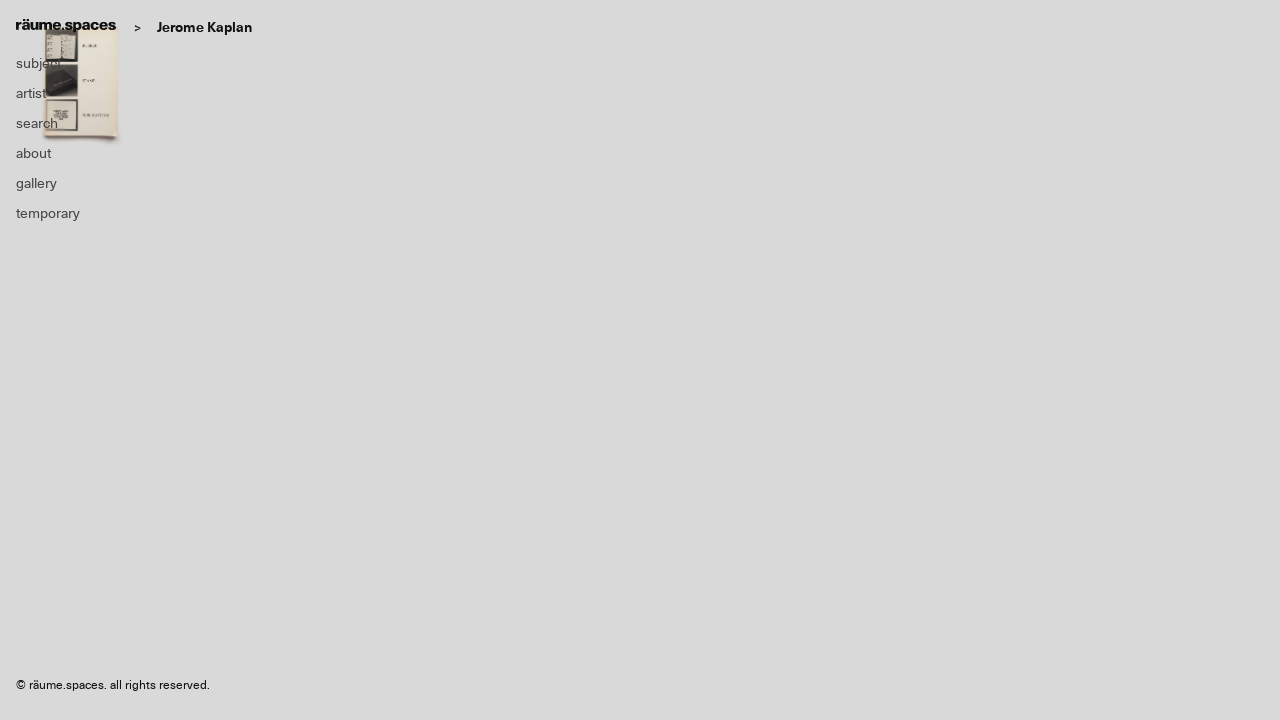

--- FILE ---
content_type: image/svg+xml
request_url: https://raume.space/wp-content/themes/raume_theme/images/site_logo.svg
body_size: 4436
content:
<?xml version="1.0" encoding="utf-8"?>
<!-- Generator: Adobe Illustrator 23.0.3, SVG Export Plug-In . SVG Version: 6.00 Build 0)  -->
<svg version="1.1" id="レイヤー_1" xmlns="http://www.w3.org/2000/svg" xmlns:xlink="http://www.w3.org/1999/xlink" x="0px"
	 y="0px" viewBox="0 0 274.33 39.6" style="enable-background:new 0 0 274.33 39.6;" xml:space="preserve">
<style type="text/css">
	.st0{fill:#111111;}
</style>
<g>
	<path class="st0" d="M15.31,8.94v6.26c-0.75-0.13-1.5-0.22-2.25-0.22c-3.71,0-5.73,2.34-5.73,6.62v9.84H0V9.03h6.79v3.09h0.09
		c1.54-2.38,3.57-3.44,6.31-3.44C13.85,8.67,14.65,8.76,15.31,8.94z"/>
	<path class="st0" d="M37.71,17.44l-0.03,7.72c-0.01,2.91,0.21,4.76,0.64,6.31l-6.62-0.02c-0.22-0.88-0.3-1.85-0.3-2.91l-0.09,0
		c-1.73,2.33-4.25,3.47-7.29,3.46c-4.85-0.02-7.71-2.98-7.7-6.91c0.01-3.84,2.36-6.21,8.93-7.21c1.63-0.26,4.02-0.52,5.38-0.6
		l0-0.79c0.01-2.51-1.27-3.53-3.12-3.54c-1.99-0.01-3.14,1.09-3.19,3.12l-7.06-0.02c0.23-4.23,3.33-7.75,10.26-7.73
		C34.43,8.34,37.73,11.53,37.71,17.44z M19.18,5.78L19.19,0l6.31,0.02L25.48,5.8L19.18,5.78z M30.64,21.3
		c-1.1,0.04-2.82,0.21-3.97,0.43c-2.21,0.43-3.09,1.27-3.1,2.86c-0.01,1.54,1.01,2.56,2.86,2.57c1.1,0,2.3-0.35,3.09-1.14
		c0.93-0.97,1.11-2.07,1.12-3.92L30.64,21.3z M29.19,5.81l0.02-5.78l6.26,0.02l-0.02,5.78L29.19,5.81z"/>
	<path class="st0" d="M39.81,22.79V9.03h7.32V22c0,2.91,1.19,4.32,3.26,4.32c2.25,0,3.75-1.81,3.75-5.69V9.03h7.32v22.41h-6.84
		v-2.69h-0.09c-1.46,1.94-3.66,3.26-6.53,3.26C42.98,32.01,39.81,28.88,39.81,22.79z"/>
	<path class="st0" d="M98.7,17.67v13.76h-7.32V18.47c0-2.91-1.1-4.32-2.96-4.32c-2.25,0-3.48,1.99-3.48,5.91v11.38h-7.32V18.16
		c0-2.65-1.1-4.01-2.96-4.01c-2.29,0-3.53,1.99-3.53,5.91v11.38h-7.32V9.03h6.84v2.56h0.09c1.54-2.07,3.57-3.13,6.31-3.13
		c3,0,5.34,1.28,6.62,3.88c1.63-2.38,3.79-3.88,7.19-3.88C95.66,8.45,98.7,11.58,98.7,17.67z"/>
	<path class="st0" d="M115.92,24.55h7.46c-0.93,4.23-5.12,7.59-11.12,7.59c-7.5,0-11.65-5.07-11.65-12.09
		c0-6.62,4.19-11.73,11.56-11.73c5.29,0,9.13,2.78,10.68,7.19c0.62,1.68,0.88,3.48,0.88,6.22h-15.92c0.18,4.19,2.12,5.51,4.37,5.51
		C114.29,27.24,115.7,26.1,115.92,24.55z M107.94,17.58h8.43c-0.31-3.13-2.07-4.46-4.19-4.46
		C110.01,13.13,108.38,14.41,107.94,17.58z"/>
	<path class="st0" d="M125.98,31.44v-6.26h5.82v6.26H125.98z"/>
	<path class="st0" d="M154.79,15.82h-6.97c0-2.03-1.15-2.87-3-2.87c-1.68,0-2.6,0.66-2.6,1.76c0,1.37,1.19,1.76,4.59,2.65
		c4.19,1.1,8.78,2.34,8.78,7.59c0,4.32-3.88,7.19-10.41,7.19c-6.84,0-10.72-2.56-10.72-7.98h7.37c0,2.07,1.1,3.18,3.44,3.18
		c1.85,0,2.82-0.75,2.82-1.85c0-1.63-1.46-2.07-5.16-3.04c-3.84-0.97-7.94-1.99-7.94-7.1c0-4.06,3.49-7.01,9.88-7.01
		C151.04,8.32,154.79,10.79,154.79,15.82z"/>
	<path class="st0" d="M179.91,20.23c0,7.19-3.66,11.82-9.35,11.82c-2.43,0-4.76-1.06-6.13-3.04h-0.09V39.6h-7.32V9.03h7.06v2.78
		h0.09c1.37-2.25,3.75-3.4,6.22-3.4C176.16,8.41,179.91,13.04,179.91,20.23z M163.94,20.23c0,3.88,1.63,6.26,4.1,6.26
		c2.56,0,4.19-2.47,4.19-6.26c0-3.79-1.63-6.26-4.19-6.26C165.57,13.97,163.94,16.35,163.94,20.23z"/>
	<path class="st0" d="M202.58,17.41v7.72c0,2.91,0.22,4.76,0.66,6.31h-6.62c-0.22-0.88-0.31-1.85-0.31-2.91h-0.09
		c-1.72,2.34-4.23,3.48-7.28,3.48c-4.85,0-7.72-2.96-7.72-6.88c0-3.84,2.34-6.22,8.91-7.23c1.63-0.26,4.01-0.53,5.38-0.62v-0.79
		c0-2.51-1.28-3.53-3.13-3.53c-1.98,0-3.13,1.1-3.18,3.13h-7.06c0.22-4.23,3.31-7.76,10.23-7.76
		C199.27,8.32,202.58,11.5,202.58,17.41z M195.52,21.29c-1.1,0.04-2.82,0.22-3.97,0.44c-2.21,0.44-3.09,1.28-3.09,2.87
		c0,1.54,1.01,2.56,2.87,2.56c1.1,0,2.29-0.35,3.09-1.15c0.93-0.97,1.1-2.07,1.1-3.93V21.29z"/>
	<path class="st0" d="M227.45,17.58h-7.59c-0.22-2.38-1.59-3.75-3.57-3.75c-2.56,0-4.06,2.38-4.06,6.35c0,4.06,1.54,6.4,4.1,6.4
		c1.99,0,3.35-1.54,3.49-4.15h7.63c-0.49,5.91-4.76,9.7-11.16,9.7c-7.15,0-11.73-4.68-11.73-11.95c0-7.23,4.59-11.87,11.69-11.87
		C222.6,8.32,226.96,12.07,227.45,17.58z"/>
	<path class="st0" d="M244.07,24.55h7.46c-0.93,4.23-5.12,7.59-11.12,7.59c-7.5,0-11.65-5.07-11.65-12.09
		c0-6.62,4.19-11.73,11.56-11.73c5.29,0,9.13,2.78,10.68,7.19c0.62,1.68,0.88,3.48,0.88,6.22h-15.92c0.18,4.19,2.12,5.51,4.37,5.51
		C242.44,27.24,243.85,26.1,244.07,24.55z M236.09,17.58h8.43c-0.31-3.13-2.07-4.46-4.19-4.46
		C238.16,13.13,236.53,14.41,236.09,17.58z"/>
	<path class="st0" d="M273.53,15.82h-6.97c0-2.03-1.15-2.87-3-2.87c-1.68,0-2.6,0.66-2.6,1.76c0,1.37,1.19,1.76,4.59,2.65
		c4.19,1.1,8.78,2.34,8.78,7.59c0,4.32-3.88,7.19-10.41,7.19c-6.84,0-10.72-2.56-10.72-7.98h7.37c0,2.07,1.1,3.18,3.44,3.18
		c1.85,0,2.82-0.75,2.82-1.85c0-1.63-1.46-2.07-5.16-3.04c-3.84-0.97-7.94-1.99-7.94-7.1c0-4.06,3.49-7.01,9.88-7.01
		C269.78,8.32,273.53,10.79,273.53,15.82z"/>
</g>
</svg>


--- FILE ---
content_type: application/javascript
request_url: https://raume.space/wp-content/themes/raume_theme/js/common.js
body_size: 701
content:
$(function(){
  $('.subject-list').hide();
  $('.books__item a').hover(function(){
    $(this).find('.books__item__info').show();
    $(this).find('img').toggleClass('over');
    var books_item = $(this).find('.books__item__info').height();
    var books_item_inner = $(this).find('.books__item__info ul').height();
    if (books_item < books_item_inner) {
        $(this).find('.books__item__info__description').hide();
    }
  },function(){
    $(this).find('.books__item__info').hide();
    $(this).find('img').toggleClass('over');
  });
  $('.btn-sp-menu').on('click',function(){
    if($('.gnav, .gnav-top').is(':visible')) {
      $('.gnav, .gnav-top').fadeOut();
      $('.subject-list-container,.subject-list').fadeOut();
    }else{
      $('.gnav, .gnav-top').fadeIn();
    }
    $(this).find('img:first-child').toggle();
    $(this).find('img:last-child').toggle();
  });
  $('.gnav__search').on('click',function(){
    $(this).hide();
    $(this).parent().parent().find('li').addClass('disable');
    $(this).parent().removeClass('disable');
    $(this).next().fadeIn();
    $(this).next().find('.search-field').focus();
    return false;
  });
  $('.gnav__category > a').on('click',function(){
    $(this).next().slideToggle();
    return false;
  });
  $('.gnav__item').hover(function(){
    $(this).parent().find('li').removeClass('disable');
    $('.search-form').hide();
    $('.gnav__search').fadeIn();
  },function(){
  });
  $('.gnav__subject a').on('click',function(){
    if ($('.subject-list-container').is(':visible')) {
      $('.subject-list-container,.subject-list').fadeOut();
    } else {
      $('.subject-list-container,.subject-list').fadeIn();
    }
  });
  $('.btn-sp-tag').on('click',function(){
    if ($('.subject-list-container').is(':visible')) {
      $('.subject-list-container,.subject-list').fadeOut();
    } else {
      $('.subject-list-container,.subject-list').fadeIn();
    }
    $(this).find('img:first-child').toggle();
    $(this).find('img:last-child').toggle();
  });
  $('.artist-list').hide();
  $('.artist-list--a').show();
  $('.books-detail__mainimg').slick({
    slidesToShow: 1,
    slidesToScroll: 1,
    arrows: false,
    dots: false,
    fade: true,
  });
  var slider_co = 1;
  var slider_max = $('.books-detail__thum').children().length;
  console.log(slider_max);
  slider_current(slider_co);
  $('.slider-no').text(slider_co +'/'+ slider_max);
  $('.books-detail__mainimg').on('click', function() {
    $(this).slick('slickNext');
    if(slider_co < slider_max){
      slider_co++;
    }else{
      slider_co = 1;
    }
    slider_current(slider_co);
    $('.slider-no').text(slider_co +'/'+ slider_max);
  });
  $('.books-detail__thum__item--01').on('click', function() {
    $(this).parent().prev().slick('slickGoTo', 0, true);
    slider_current(1);
    slider_co = 1;
  });
  $('.books-detail__thum__item--02').on('click', function() {
    $(this).parent().prev().slick('slickGoTo', 1, true);
    slider_current(2);
    slider_co = 2;
  });
  $('.books-detail__thum__item--03').on('click', function() {
    $(this).parent().prev().slick('slickGoTo', 2, true);
    slider_current(3);
    slider_co = 3;
  });
  $('.books-detail__thum__item--04').on('click', function() {
    $(this).parent().prev().slick('slickGoTo', 3, true);
    slider_current(4);
    slider_co = 4;
  });
  $('.books-detail__thum__item--05').on('click', function() {
    $(this).parent().prev().slick('slickGoTo', 4, true);
    slider_current(5);
    slider_co = 5;
  });
  $('.books-detail__thum__item--06').on('click', function() {
    $(this).parent().prev().slick('slickGoTo', 5, true);
    slider_current(6);
    slider_co = 6;
  });
  $('.books-detail__thum__item--07').on('click', function() {
    $(this).parent().prev().slick('slickGoTo', 6, true);
    slider_current(7);
    slider_co = 7;
  });
  $('.books-detail__thum__item--08').on('click', function() {
    $(this).parent().prev().slick('slickGoTo', 7, true);
    slider_current(8);
    slider_co = 8;
  });
});

function chang_artist(a) {
  var artist_list_name = '.artist-list--' + a;
  var artist_item_name = '.artist-index__item--' + a;
  $('.artist-list').hide();
  $(artist_list_name).fadeIn();
  $('.artist-index__item').removeClass('active');
  $(artist_item_name).addClass('active');
}

function slider_current(slider_co) {
  var slider_current_class = '.books-detail__thum__item--0' + slider_co;
  $('.books-detail__thum li').css('opacity','1');
  $(slider_current_class).css('opacity','0.5');
}
